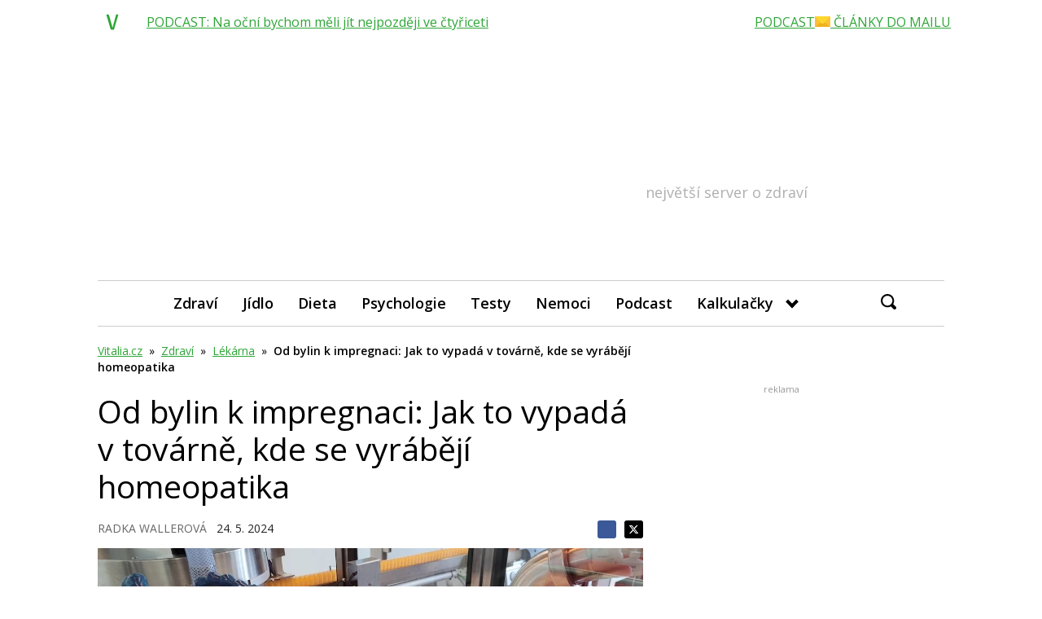

--- FILE ---
content_type: text/html; charset=utf-8
request_url: https://www.google.com/recaptcha/api2/aframe
body_size: 267
content:
<!DOCTYPE HTML><html><head><meta http-equiv="content-type" content="text/html; charset=UTF-8"></head><body><script nonce="SUGS5LcQ4bczTWlhM2hJ1w">/** Anti-fraud and anti-abuse applications only. See google.com/recaptcha */ try{var clients={'sodar':'https://pagead2.googlesyndication.com/pagead/sodar?'};window.addEventListener("message",function(a){try{if(a.source===window.parent){var b=JSON.parse(a.data);var c=clients[b['id']];if(c){var d=document.createElement('img');d.src=c+b['params']+'&rc='+(localStorage.getItem("rc::a")?sessionStorage.getItem("rc::b"):"");window.document.body.appendChild(d);sessionStorage.setItem("rc::e",parseInt(sessionStorage.getItem("rc::e")||0)+1);localStorage.setItem("rc::h",'1768682522615');}}}catch(b){}});window.parent.postMessage("_grecaptcha_ready", "*");}catch(b){}</script></body></html>